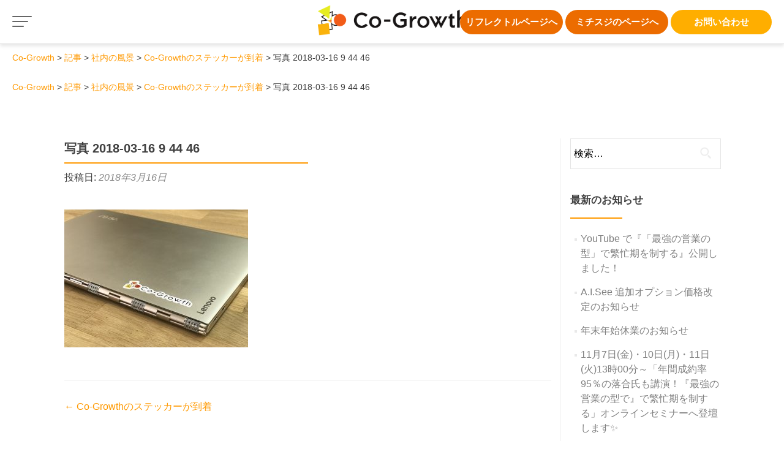

--- FILE ---
content_type: text/html; charset=UTF-8
request_url: https://co-growth.jp/2018/03/16/sticker/%E5%86%99%E7%9C%9F-2018-03-16-9-44-46/
body_size: 16129
content:

<!DOCTYPE html>
<html lang="ja">


	
	<head>
		<title>Co-Growth</title>
		<meta charset="UTF-8">
		<meta name="viewport" content="width=device-width, initial-scale=1">
														<title>写真 2018-03-16 9 44 46 | Co-Growth</title>

		<!-- All in One SEO 4.7.8 - aioseo.com -->
	<meta name="description" content="Co-Growthのステッカーが到着" />
	<meta name="robots" content="max-image-preview:large" />
	<meta name="author" content="co-growth_user"/>
	<link rel="canonical" href="https://co-growth.jp/2018/03/16/sticker/%e5%86%99%e7%9c%9f-2018-03-16-9-44-46/" />
	<meta name="generator" content="All in One SEO (AIOSEO) 4.7.8" />
		<meta property="og:locale" content="ja_JP" />
		<meta property="og:site_name" content="Co-Growth|プレゼンテーション、スピーチ、営業商談、対話の力を伸ばす人材育成・組織開発" />
		<meta property="og:type" content="article" />
		<meta property="og:title" content="写真 2018-03-16 9 44 46 | Co-Growth" />
		<meta property="og:description" content="Co-Growthのステッカーが到着" />
		<meta property="og:url" content="https://co-growth.jp/2018/03/16/sticker/%e5%86%99%e7%9c%9f-2018-03-16-9-44-46/" />
		<meta property="fb:admins" content="100002436716916" />
		<meta property="og:image" content="https://co-growth.jp/wp/wp-content/uploads/2021/01/3275ab39cd474e8316c85787bb55b470.png" />
		<meta property="og:image:secure_url" content="https://co-growth.jp/wp/wp-content/uploads/2021/01/3275ab39cd474e8316c85787bb55b470.png" />
		<meta property="og:image:width" content="2244" />
		<meta property="og:image:height" content="1076" />
		<meta property="article:published_time" content="2018-03-16T08:48:11+00:00" />
		<meta property="article:modified_time" content="2018-03-16T08:55:42+00:00" />
		<meta property="article:publisher" content="https://www.facebook.com/Co-Growth-703497676452615/" />
		<meta name="twitter:card" content="summary" />
		<meta name="twitter:title" content="写真 2018-03-16 9 44 46 | Co-Growth" />
		<meta name="twitter:description" content="Co-Growthのステッカーが到着" />
		<meta name="twitter:image" content="https://co-growth.jp/wp/wp-content/uploads/2021/01/3275ab39cd474e8316c85787bb55b470.png" />
		<script type="application/ld+json" class="aioseo-schema">
			{"@context":"https:\/\/schema.org","@graph":[{"@type":"BreadcrumbList","@id":"https:\/\/co-growth.jp\/2018\/03\/16\/sticker\/%e5%86%99%e7%9c%9f-2018-03-16-9-44-46\/#breadcrumblist","itemListElement":[{"@type":"ListItem","@id":"https:\/\/co-growth.jp\/#listItem","position":1,"name":"\u5bb6","item":"https:\/\/co-growth.jp\/","nextItem":{"@type":"ListItem","@id":"https:\/\/co-growth.jp\/2018\/03\/16\/sticker\/%e5%86%99%e7%9c%9f-2018-03-16-9-44-46\/#listItem","name":"\u5199\u771f 2018-03-16 9 44 46"}},{"@type":"ListItem","@id":"https:\/\/co-growth.jp\/2018\/03\/16\/sticker\/%e5%86%99%e7%9c%9f-2018-03-16-9-44-46\/#listItem","position":2,"name":"\u5199\u771f 2018-03-16 9 44 46","previousItem":{"@type":"ListItem","@id":"https:\/\/co-growth.jp\/#listItem","name":"\u5bb6"}}]},{"@type":"ItemPage","@id":"https:\/\/co-growth.jp\/2018\/03\/16\/sticker\/%e5%86%99%e7%9c%9f-2018-03-16-9-44-46\/#itempage","url":"https:\/\/co-growth.jp\/2018\/03\/16\/sticker\/%e5%86%99%e7%9c%9f-2018-03-16-9-44-46\/","name":"\u5199\u771f 2018-03-16 9 44 46 | Co-Growth","description":"Co-Growth\u306e\u30b9\u30c6\u30c3\u30ab\u30fc\u304c\u5230\u7740","inLanguage":"ja","isPartOf":{"@id":"https:\/\/co-growth.jp\/#website"},"breadcrumb":{"@id":"https:\/\/co-growth.jp\/2018\/03\/16\/sticker\/%e5%86%99%e7%9c%9f-2018-03-16-9-44-46\/#breadcrumblist"},"author":{"@id":"https:\/\/co-growth.jp\/author\/co-growth_user\/#author"},"creator":{"@id":"https:\/\/co-growth.jp\/author\/co-growth_user\/#author"},"datePublished":"2018-03-16T17:48:11+09:00","dateModified":"2018-03-16T17:55:42+09:00"},{"@type":"Organization","@id":"https:\/\/co-growth.jp\/#organization","name":"Co-Growth","description":"\u55b6\u696d\u5546\u8ac7\u529b\u3001\u30d7\u30ec\u30bc\u30f3\u30c6\u30fc\u30b7\u30e7\u30f3\u529b\u306a\u3069\u3092\u4f38\u3070\u3059\u4eba\u6750\u80b2\u6210\u30fb\u7d44\u7e54\u958b\u767a\u3092\u30c6\u30af\u30ce\u30ed\u30b8\u30fc\u3067\u652f\u3048\u308b","url":"https:\/\/co-growth.jp\/","telephone":"+81358298513"},{"@type":"Person","@id":"https:\/\/co-growth.jp\/author\/co-growth_user\/#author","url":"https:\/\/co-growth.jp\/author\/co-growth_user\/","name":"co-growth_user","image":{"@type":"ImageObject","@id":"https:\/\/co-growth.jp\/2018\/03\/16\/sticker\/%e5%86%99%e7%9c%9f-2018-03-16-9-44-46\/#authorImage","url":"https:\/\/secure.gravatar.com\/avatar\/c6757b38e9caea30360f675c53763e83?s=96&d=mm&r=g","width":96,"height":96,"caption":"co-growth_user"}},{"@type":"WebSite","@id":"https:\/\/co-growth.jp\/#website","url":"https:\/\/co-growth.jp\/","name":"Co-Growth","description":"\u55b6\u696d\u5546\u8ac7\u529b\u3001\u30d7\u30ec\u30bc\u30f3\u30c6\u30fc\u30b7\u30e7\u30f3\u529b\u306a\u3069\u3092\u4f38\u3070\u3059\u4eba\u6750\u80b2\u6210\u30fb\u7d44\u7e54\u958b\u767a\u3092\u30c6\u30af\u30ce\u30ed\u30b8\u30fc\u3067\u652f\u3048\u308b","inLanguage":"ja","publisher":{"@id":"https:\/\/co-growth.jp\/#organization"}}]}
		</script>
		<!-- All in One SEO -->

<link rel='dns-prefetch' href='//fonts.googleapis.com' />
<link rel="alternate" type="application/rss+xml" title="Co-Growth &raquo; フィード" href="https://co-growth.jp/feed/" />
<link rel="alternate" type="application/rss+xml" title="Co-Growth &raquo; コメントフィード" href="https://co-growth.jp/comments/feed/" />
		<!-- This site uses the Google Analytics by MonsterInsights plugin v9.11.1 - Using Analytics tracking - https://www.monsterinsights.com/ -->
							<script src="//www.googletagmanager.com/gtag/js?id=G-0HX2CBBN0X"  data-cfasync="false" data-wpfc-render="false" type="text/javascript" async></script>
			<script data-cfasync="false" data-wpfc-render="false" type="text/javascript">
				var mi_version = '9.11.1';
				var mi_track_user = true;
				var mi_no_track_reason = '';
								var MonsterInsightsDefaultLocations = {"page_location":"https:\/\/co-growth.jp\/2018\/03\/16\/sticker\/%E5%86%99%E7%9C%9F-2018-03-16-9-44-46\/"};
								if ( typeof MonsterInsightsPrivacyGuardFilter === 'function' ) {
					var MonsterInsightsLocations = (typeof MonsterInsightsExcludeQuery === 'object') ? MonsterInsightsPrivacyGuardFilter( MonsterInsightsExcludeQuery ) : MonsterInsightsPrivacyGuardFilter( MonsterInsightsDefaultLocations );
				} else {
					var MonsterInsightsLocations = (typeof MonsterInsightsExcludeQuery === 'object') ? MonsterInsightsExcludeQuery : MonsterInsightsDefaultLocations;
				}

								var disableStrs = [
										'ga-disable-G-0HX2CBBN0X',
									];

				/* Function to detect opted out users */
				function __gtagTrackerIsOptedOut() {
					for (var index = 0; index < disableStrs.length; index++) {
						if (document.cookie.indexOf(disableStrs[index] + '=true') > -1) {
							return true;
						}
					}

					return false;
				}

				/* Disable tracking if the opt-out cookie exists. */
				if (__gtagTrackerIsOptedOut()) {
					for (var index = 0; index < disableStrs.length; index++) {
						window[disableStrs[index]] = true;
					}
				}

				/* Opt-out function */
				function __gtagTrackerOptout() {
					for (var index = 0; index < disableStrs.length; index++) {
						document.cookie = disableStrs[index] + '=true; expires=Thu, 31 Dec 2099 23:59:59 UTC; path=/';
						window[disableStrs[index]] = true;
					}
				}

				if ('undefined' === typeof gaOptout) {
					function gaOptout() {
						__gtagTrackerOptout();
					}
				}
								window.dataLayer = window.dataLayer || [];

				window.MonsterInsightsDualTracker = {
					helpers: {},
					trackers: {},
				};
				if (mi_track_user) {
					function __gtagDataLayer() {
						dataLayer.push(arguments);
					}

					function __gtagTracker(type, name, parameters) {
						if (!parameters) {
							parameters = {};
						}

						if (parameters.send_to) {
							__gtagDataLayer.apply(null, arguments);
							return;
						}

						if (type === 'event') {
														parameters.send_to = monsterinsights_frontend.v4_id;
							var hookName = name;
							if (typeof parameters['event_category'] !== 'undefined') {
								hookName = parameters['event_category'] + ':' + name;
							}

							if (typeof MonsterInsightsDualTracker.trackers[hookName] !== 'undefined') {
								MonsterInsightsDualTracker.trackers[hookName](parameters);
							} else {
								__gtagDataLayer('event', name, parameters);
							}
							
						} else {
							__gtagDataLayer.apply(null, arguments);
						}
					}

					__gtagTracker('js', new Date());
					__gtagTracker('set', {
						'developer_id.dZGIzZG': true,
											});
					if ( MonsterInsightsLocations.page_location ) {
						__gtagTracker('set', MonsterInsightsLocations);
					}
										__gtagTracker('config', 'G-0HX2CBBN0X', {"forceSSL":"true","link_attribution":"true"} );
										window.gtag = __gtagTracker;										(function () {
						/* https://developers.google.com/analytics/devguides/collection/analyticsjs/ */
						/* ga and __gaTracker compatibility shim. */
						var noopfn = function () {
							return null;
						};
						var newtracker = function () {
							return new Tracker();
						};
						var Tracker = function () {
							return null;
						};
						var p = Tracker.prototype;
						p.get = noopfn;
						p.set = noopfn;
						p.send = function () {
							var args = Array.prototype.slice.call(arguments);
							args.unshift('send');
							__gaTracker.apply(null, args);
						};
						var __gaTracker = function () {
							var len = arguments.length;
							if (len === 0) {
								return;
							}
							var f = arguments[len - 1];
							if (typeof f !== 'object' || f === null || typeof f.hitCallback !== 'function') {
								if ('send' === arguments[0]) {
									var hitConverted, hitObject = false, action;
									if ('event' === arguments[1]) {
										if ('undefined' !== typeof arguments[3]) {
											hitObject = {
												'eventAction': arguments[3],
												'eventCategory': arguments[2],
												'eventLabel': arguments[4],
												'value': arguments[5] ? arguments[5] : 1,
											}
										}
									}
									if ('pageview' === arguments[1]) {
										if ('undefined' !== typeof arguments[2]) {
											hitObject = {
												'eventAction': 'page_view',
												'page_path': arguments[2],
											}
										}
									}
									if (typeof arguments[2] === 'object') {
										hitObject = arguments[2];
									}
									if (typeof arguments[5] === 'object') {
										Object.assign(hitObject, arguments[5]);
									}
									if ('undefined' !== typeof arguments[1].hitType) {
										hitObject = arguments[1];
										if ('pageview' === hitObject.hitType) {
											hitObject.eventAction = 'page_view';
										}
									}
									if (hitObject) {
										action = 'timing' === arguments[1].hitType ? 'timing_complete' : hitObject.eventAction;
										hitConverted = mapArgs(hitObject);
										__gtagTracker('event', action, hitConverted);
									}
								}
								return;
							}

							function mapArgs(args) {
								var arg, hit = {};
								var gaMap = {
									'eventCategory': 'event_category',
									'eventAction': 'event_action',
									'eventLabel': 'event_label',
									'eventValue': 'event_value',
									'nonInteraction': 'non_interaction',
									'timingCategory': 'event_category',
									'timingVar': 'name',
									'timingValue': 'value',
									'timingLabel': 'event_label',
									'page': 'page_path',
									'location': 'page_location',
									'title': 'page_title',
									'referrer' : 'page_referrer',
								};
								for (arg in args) {
																		if (!(!args.hasOwnProperty(arg) || !gaMap.hasOwnProperty(arg))) {
										hit[gaMap[arg]] = args[arg];
									} else {
										hit[arg] = args[arg];
									}
								}
								return hit;
							}

							try {
								f.hitCallback();
							} catch (ex) {
							}
						};
						__gaTracker.create = newtracker;
						__gaTracker.getByName = newtracker;
						__gaTracker.getAll = function () {
							return [];
						};
						__gaTracker.remove = noopfn;
						__gaTracker.loaded = true;
						window['__gaTracker'] = __gaTracker;
					})();
									} else {
										console.log("");
					(function () {
						function __gtagTracker() {
							return null;
						}

						window['__gtagTracker'] = __gtagTracker;
						window['gtag'] = __gtagTracker;
					})();
									}
			</script>
							<!-- / Google Analytics by MonsterInsights -->
		<script type="text/javascript">
/* <![CDATA[ */
window._wpemojiSettings = {"baseUrl":"https:\/\/s.w.org\/images\/core\/emoji\/15.0.3\/72x72\/","ext":".png","svgUrl":"https:\/\/s.w.org\/images\/core\/emoji\/15.0.3\/svg\/","svgExt":".svg","source":{"concatemoji":"https:\/\/co-growth.jp\/wp\/wp-includes\/js\/wp-emoji-release.min.js?ver=6.6.4"}};
/*! This file is auto-generated */
!function(i,n){var o,s,e;function c(e){try{var t={supportTests:e,timestamp:(new Date).valueOf()};sessionStorage.setItem(o,JSON.stringify(t))}catch(e){}}function p(e,t,n){e.clearRect(0,0,e.canvas.width,e.canvas.height),e.fillText(t,0,0);var t=new Uint32Array(e.getImageData(0,0,e.canvas.width,e.canvas.height).data),r=(e.clearRect(0,0,e.canvas.width,e.canvas.height),e.fillText(n,0,0),new Uint32Array(e.getImageData(0,0,e.canvas.width,e.canvas.height).data));return t.every(function(e,t){return e===r[t]})}function u(e,t,n){switch(t){case"flag":return n(e,"\ud83c\udff3\ufe0f\u200d\u26a7\ufe0f","\ud83c\udff3\ufe0f\u200b\u26a7\ufe0f")?!1:!n(e,"\ud83c\uddfa\ud83c\uddf3","\ud83c\uddfa\u200b\ud83c\uddf3")&&!n(e,"\ud83c\udff4\udb40\udc67\udb40\udc62\udb40\udc65\udb40\udc6e\udb40\udc67\udb40\udc7f","\ud83c\udff4\u200b\udb40\udc67\u200b\udb40\udc62\u200b\udb40\udc65\u200b\udb40\udc6e\u200b\udb40\udc67\u200b\udb40\udc7f");case"emoji":return!n(e,"\ud83d\udc26\u200d\u2b1b","\ud83d\udc26\u200b\u2b1b")}return!1}function f(e,t,n){var r="undefined"!=typeof WorkerGlobalScope&&self instanceof WorkerGlobalScope?new OffscreenCanvas(300,150):i.createElement("canvas"),a=r.getContext("2d",{willReadFrequently:!0}),o=(a.textBaseline="top",a.font="600 32px Arial",{});return e.forEach(function(e){o[e]=t(a,e,n)}),o}function t(e){var t=i.createElement("script");t.src=e,t.defer=!0,i.head.appendChild(t)}"undefined"!=typeof Promise&&(o="wpEmojiSettingsSupports",s=["flag","emoji"],n.supports={everything:!0,everythingExceptFlag:!0},e=new Promise(function(e){i.addEventListener("DOMContentLoaded",e,{once:!0})}),new Promise(function(t){var n=function(){try{var e=JSON.parse(sessionStorage.getItem(o));if("object"==typeof e&&"number"==typeof e.timestamp&&(new Date).valueOf()<e.timestamp+604800&&"object"==typeof e.supportTests)return e.supportTests}catch(e){}return null}();if(!n){if("undefined"!=typeof Worker&&"undefined"!=typeof OffscreenCanvas&&"undefined"!=typeof URL&&URL.createObjectURL&&"undefined"!=typeof Blob)try{var e="postMessage("+f.toString()+"("+[JSON.stringify(s),u.toString(),p.toString()].join(",")+"));",r=new Blob([e],{type:"text/javascript"}),a=new Worker(URL.createObjectURL(r),{name:"wpTestEmojiSupports"});return void(a.onmessage=function(e){c(n=e.data),a.terminate(),t(n)})}catch(e){}c(n=f(s,u,p))}t(n)}).then(function(e){for(var t in e)n.supports[t]=e[t],n.supports.everything=n.supports.everything&&n.supports[t],"flag"!==t&&(n.supports.everythingExceptFlag=n.supports.everythingExceptFlag&&n.supports[t]);n.supports.everythingExceptFlag=n.supports.everythingExceptFlag&&!n.supports.flag,n.DOMReady=!1,n.readyCallback=function(){n.DOMReady=!0}}).then(function(){return e}).then(function(){var e;n.supports.everything||(n.readyCallback(),(e=n.source||{}).concatemoji?t(e.concatemoji):e.wpemoji&&e.twemoji&&(t(e.twemoji),t(e.wpemoji)))}))}((window,document),window._wpemojiSettings);
/* ]]> */
</script>
<link rel='stylesheet' id='bootstrap-css' href='https://co-growth.jp/wp/wp-content/themes/co-growth/assets/css/vendors/bootstrap.min.css?ver=6.6.4' type='text/css' media='all' />
<link rel='stylesheet' id='reset-css' href='https://co-growth.jp/wp/wp-content/themes/co-growth/assets/css/vendors/reset.css?ver=6.6.4' type='text/css' media='all' />
<link rel='stylesheet' id='lity-css' href='https://co-growth.jp/wp/wp-content/themes/co-growth/assets/css/vendors/lity.min.css?ver=6.6.4' type='text/css' media='all' />
<link rel='stylesheet' id='main-css' href='https://co-growth.jp/wp/wp-content/themes/co-growth/assets/css/main.css?ver=6.6.4' type='text/css' media='all' />
<link rel='stylesheet' id='fontawesome-css' href='https://co-growth.jp/wp/wp-content/themes/co-growth/assets/css/vendors/fontawesome/css/all.min.css?ver=6.6.4' type='text/css' media='all' />
<link rel='stylesheet' id='co-growth-front-css' href='https://co-growth.jp/wp/wp-content/themes/co-growth/assets/css/co-growth/front.css?ver=6.6.4' type='text/css' media='all' />
<style id='wp-emoji-styles-inline-css' type='text/css'>

	img.wp-smiley, img.emoji {
		display: inline !important;
		border: none !important;
		box-shadow: none !important;
		height: 1em !important;
		width: 1em !important;
		margin: 0 0.07em !important;
		vertical-align: -0.1em !important;
		background: none !important;
		padding: 0 !important;
	}
</style>
<link rel='stylesheet' id='wp-block-library-css' href='https://co-growth.jp/wp/wp-includes/css/dist/block-library/style.min.css?ver=6.6.4' type='text/css' media='all' />
<link rel='stylesheet' id='liquid-block-speech-css' href='https://co-growth.jp/wp/wp-content/plugins/liquid-speech-balloon/css/block.css?ver=6.6.4' type='text/css' media='all' />
<style id='classic-theme-styles-inline-css' type='text/css'>
/*! This file is auto-generated */
.wp-block-button__link{color:#fff;background-color:#32373c;border-radius:9999px;box-shadow:none;text-decoration:none;padding:calc(.667em + 2px) calc(1.333em + 2px);font-size:1.125em}.wp-block-file__button{background:#32373c;color:#fff;text-decoration:none}
</style>
<style id='global-styles-inline-css' type='text/css'>
:root{--wp--preset--aspect-ratio--square: 1;--wp--preset--aspect-ratio--4-3: 4/3;--wp--preset--aspect-ratio--3-4: 3/4;--wp--preset--aspect-ratio--3-2: 3/2;--wp--preset--aspect-ratio--2-3: 2/3;--wp--preset--aspect-ratio--16-9: 16/9;--wp--preset--aspect-ratio--9-16: 9/16;--wp--preset--color--black: #000000;--wp--preset--color--cyan-bluish-gray: #abb8c3;--wp--preset--color--white: #ffffff;--wp--preset--color--pale-pink: #f78da7;--wp--preset--color--vivid-red: #cf2e2e;--wp--preset--color--luminous-vivid-orange: #ff6900;--wp--preset--color--luminous-vivid-amber: #fcb900;--wp--preset--color--light-green-cyan: #7bdcb5;--wp--preset--color--vivid-green-cyan: #00d084;--wp--preset--color--pale-cyan-blue: #8ed1fc;--wp--preset--color--vivid-cyan-blue: #0693e3;--wp--preset--color--vivid-purple: #9b51e0;--wp--preset--gradient--vivid-cyan-blue-to-vivid-purple: linear-gradient(135deg,rgba(6,147,227,1) 0%,rgb(155,81,224) 100%);--wp--preset--gradient--light-green-cyan-to-vivid-green-cyan: linear-gradient(135deg,rgb(122,220,180) 0%,rgb(0,208,130) 100%);--wp--preset--gradient--luminous-vivid-amber-to-luminous-vivid-orange: linear-gradient(135deg,rgba(252,185,0,1) 0%,rgba(255,105,0,1) 100%);--wp--preset--gradient--luminous-vivid-orange-to-vivid-red: linear-gradient(135deg,rgba(255,105,0,1) 0%,rgb(207,46,46) 100%);--wp--preset--gradient--very-light-gray-to-cyan-bluish-gray: linear-gradient(135deg,rgb(238,238,238) 0%,rgb(169,184,195) 100%);--wp--preset--gradient--cool-to-warm-spectrum: linear-gradient(135deg,rgb(74,234,220) 0%,rgb(151,120,209) 20%,rgb(207,42,186) 40%,rgb(238,44,130) 60%,rgb(251,105,98) 80%,rgb(254,248,76) 100%);--wp--preset--gradient--blush-light-purple: linear-gradient(135deg,rgb(255,206,236) 0%,rgb(152,150,240) 100%);--wp--preset--gradient--blush-bordeaux: linear-gradient(135deg,rgb(254,205,165) 0%,rgb(254,45,45) 50%,rgb(107,0,62) 100%);--wp--preset--gradient--luminous-dusk: linear-gradient(135deg,rgb(255,203,112) 0%,rgb(199,81,192) 50%,rgb(65,88,208) 100%);--wp--preset--gradient--pale-ocean: linear-gradient(135deg,rgb(255,245,203) 0%,rgb(182,227,212) 50%,rgb(51,167,181) 100%);--wp--preset--gradient--electric-grass: linear-gradient(135deg,rgb(202,248,128) 0%,rgb(113,206,126) 100%);--wp--preset--gradient--midnight: linear-gradient(135deg,rgb(2,3,129) 0%,rgb(40,116,252) 100%);--wp--preset--font-size--small: 13px;--wp--preset--font-size--medium: 20px;--wp--preset--font-size--large: 36px;--wp--preset--font-size--x-large: 42px;--wp--preset--spacing--20: 0.44rem;--wp--preset--spacing--30: 0.67rem;--wp--preset--spacing--40: 1rem;--wp--preset--spacing--50: 1.5rem;--wp--preset--spacing--60: 2.25rem;--wp--preset--spacing--70: 3.38rem;--wp--preset--spacing--80: 5.06rem;--wp--preset--shadow--natural: 6px 6px 9px rgba(0, 0, 0, 0.2);--wp--preset--shadow--deep: 12px 12px 50px rgba(0, 0, 0, 0.4);--wp--preset--shadow--sharp: 6px 6px 0px rgba(0, 0, 0, 0.2);--wp--preset--shadow--outlined: 6px 6px 0px -3px rgba(255, 255, 255, 1), 6px 6px rgba(0, 0, 0, 1);--wp--preset--shadow--crisp: 6px 6px 0px rgba(0, 0, 0, 1);}:where(.is-layout-flex){gap: 0.5em;}:where(.is-layout-grid){gap: 0.5em;}body .is-layout-flex{display: flex;}.is-layout-flex{flex-wrap: wrap;align-items: center;}.is-layout-flex > :is(*, div){margin: 0;}body .is-layout-grid{display: grid;}.is-layout-grid > :is(*, div){margin: 0;}:where(.wp-block-columns.is-layout-flex){gap: 2em;}:where(.wp-block-columns.is-layout-grid){gap: 2em;}:where(.wp-block-post-template.is-layout-flex){gap: 1.25em;}:where(.wp-block-post-template.is-layout-grid){gap: 1.25em;}.has-black-color{color: var(--wp--preset--color--black) !important;}.has-cyan-bluish-gray-color{color: var(--wp--preset--color--cyan-bluish-gray) !important;}.has-white-color{color: var(--wp--preset--color--white) !important;}.has-pale-pink-color{color: var(--wp--preset--color--pale-pink) !important;}.has-vivid-red-color{color: var(--wp--preset--color--vivid-red) !important;}.has-luminous-vivid-orange-color{color: var(--wp--preset--color--luminous-vivid-orange) !important;}.has-luminous-vivid-amber-color{color: var(--wp--preset--color--luminous-vivid-amber) !important;}.has-light-green-cyan-color{color: var(--wp--preset--color--light-green-cyan) !important;}.has-vivid-green-cyan-color{color: var(--wp--preset--color--vivid-green-cyan) !important;}.has-pale-cyan-blue-color{color: var(--wp--preset--color--pale-cyan-blue) !important;}.has-vivid-cyan-blue-color{color: var(--wp--preset--color--vivid-cyan-blue) !important;}.has-vivid-purple-color{color: var(--wp--preset--color--vivid-purple) !important;}.has-black-background-color{background-color: var(--wp--preset--color--black) !important;}.has-cyan-bluish-gray-background-color{background-color: var(--wp--preset--color--cyan-bluish-gray) !important;}.has-white-background-color{background-color: var(--wp--preset--color--white) !important;}.has-pale-pink-background-color{background-color: var(--wp--preset--color--pale-pink) !important;}.has-vivid-red-background-color{background-color: var(--wp--preset--color--vivid-red) !important;}.has-luminous-vivid-orange-background-color{background-color: var(--wp--preset--color--luminous-vivid-orange) !important;}.has-luminous-vivid-amber-background-color{background-color: var(--wp--preset--color--luminous-vivid-amber) !important;}.has-light-green-cyan-background-color{background-color: var(--wp--preset--color--light-green-cyan) !important;}.has-vivid-green-cyan-background-color{background-color: var(--wp--preset--color--vivid-green-cyan) !important;}.has-pale-cyan-blue-background-color{background-color: var(--wp--preset--color--pale-cyan-blue) !important;}.has-vivid-cyan-blue-background-color{background-color: var(--wp--preset--color--vivid-cyan-blue) !important;}.has-vivid-purple-background-color{background-color: var(--wp--preset--color--vivid-purple) !important;}.has-black-border-color{border-color: var(--wp--preset--color--black) !important;}.has-cyan-bluish-gray-border-color{border-color: var(--wp--preset--color--cyan-bluish-gray) !important;}.has-white-border-color{border-color: var(--wp--preset--color--white) !important;}.has-pale-pink-border-color{border-color: var(--wp--preset--color--pale-pink) !important;}.has-vivid-red-border-color{border-color: var(--wp--preset--color--vivid-red) !important;}.has-luminous-vivid-orange-border-color{border-color: var(--wp--preset--color--luminous-vivid-orange) !important;}.has-luminous-vivid-amber-border-color{border-color: var(--wp--preset--color--luminous-vivid-amber) !important;}.has-light-green-cyan-border-color{border-color: var(--wp--preset--color--light-green-cyan) !important;}.has-vivid-green-cyan-border-color{border-color: var(--wp--preset--color--vivid-green-cyan) !important;}.has-pale-cyan-blue-border-color{border-color: var(--wp--preset--color--pale-cyan-blue) !important;}.has-vivid-cyan-blue-border-color{border-color: var(--wp--preset--color--vivid-cyan-blue) !important;}.has-vivid-purple-border-color{border-color: var(--wp--preset--color--vivid-purple) !important;}.has-vivid-cyan-blue-to-vivid-purple-gradient-background{background: var(--wp--preset--gradient--vivid-cyan-blue-to-vivid-purple) !important;}.has-light-green-cyan-to-vivid-green-cyan-gradient-background{background: var(--wp--preset--gradient--light-green-cyan-to-vivid-green-cyan) !important;}.has-luminous-vivid-amber-to-luminous-vivid-orange-gradient-background{background: var(--wp--preset--gradient--luminous-vivid-amber-to-luminous-vivid-orange) !important;}.has-luminous-vivid-orange-to-vivid-red-gradient-background{background: var(--wp--preset--gradient--luminous-vivid-orange-to-vivid-red) !important;}.has-very-light-gray-to-cyan-bluish-gray-gradient-background{background: var(--wp--preset--gradient--very-light-gray-to-cyan-bluish-gray) !important;}.has-cool-to-warm-spectrum-gradient-background{background: var(--wp--preset--gradient--cool-to-warm-spectrum) !important;}.has-blush-light-purple-gradient-background{background: var(--wp--preset--gradient--blush-light-purple) !important;}.has-blush-bordeaux-gradient-background{background: var(--wp--preset--gradient--blush-bordeaux) !important;}.has-luminous-dusk-gradient-background{background: var(--wp--preset--gradient--luminous-dusk) !important;}.has-pale-ocean-gradient-background{background: var(--wp--preset--gradient--pale-ocean) !important;}.has-electric-grass-gradient-background{background: var(--wp--preset--gradient--electric-grass) !important;}.has-midnight-gradient-background{background: var(--wp--preset--gradient--midnight) !important;}.has-small-font-size{font-size: var(--wp--preset--font-size--small) !important;}.has-medium-font-size{font-size: var(--wp--preset--font-size--medium) !important;}.has-large-font-size{font-size: var(--wp--preset--font-size--large) !important;}.has-x-large-font-size{font-size: var(--wp--preset--font-size--x-large) !important;}
:where(.wp-block-post-template.is-layout-flex){gap: 1.25em;}:where(.wp-block-post-template.is-layout-grid){gap: 1.25em;}
:where(.wp-block-columns.is-layout-flex){gap: 2em;}:where(.wp-block-columns.is-layout-grid){gap: 2em;}
:root :where(.wp-block-pullquote){font-size: 1.5em;line-height: 1.6;}
</style>
<link rel='stylesheet' id='contact-form-7-css' href='https://co-growth.jp/wp/wp-content/plugins/contact-form-7/includes/css/styles.css?ver=6.0.3' type='text/css' media='all' />
<link rel='stylesheet' id='flexible-faq-css' href='https://co-growth.jp/wp/wp-content/plugins/flexible-faq/css/flexible-faq.css?ver=0.1' type='text/css' media='all' />
<link rel='stylesheet' id='toc-screen-css' href='https://co-growth.jp/wp/wp-content/plugins/table-of-contents-plus/screen.min.css?ver=2411.1' type='text/css' media='all' />
<style id='toc-screen-inline-css' type='text/css'>
div#toc_container {width: 100%;}
</style>
<link rel='stylesheet' id='zerif_font-css' href='//fonts.googleapis.com/css?family=Lato%3A300%2C400%2C700%2C400italic%7CMontserrat%3A400%2C700%7CHomemade+Apple&#038;subset=latin%2Clatin-ext' type='text/css' media='all' />
<link rel='stylesheet' id='zerif_font_all-css' href='//fonts.googleapis.com/css?family=Open+Sans%3A400%2C300%2C300italic%2C400italic%2C600italic%2C600%2C700%2C700italic%2C800%2C800italic&#038;ver=6.6.4' type='text/css' media='all' />
<link rel='stylesheet' id='zerif_bootstrap_style-css' href='https://co-growth.jp/wp/wp-content/themes/zerif-lite/css/bootstrap.css?ver=6.6.4' type='text/css' media='all' />
<link rel='stylesheet' id='zerif_fontawesome-css' href='https://co-growth.jp/wp/wp-content/themes/zerif-lite/css/font-awesome.min.css?ver=v1' type='text/css' media='all' />
<link rel='stylesheet' id='zerif_style-css' href='https://co-growth.jp/wp/wp-content/themes/zerif-lite/style.css?ver=v1' type='text/css' media='all' />
<link rel='stylesheet' id='zerif_responsive_style-css' href='https://co-growth.jp/wp/wp-content/themes/zerif-lite/css/responsive.css?ver=v1' type='text/css' media='all' />
<!--[if lt IE 9]>
<link rel='stylesheet' id='zerif_ie_style-css' href='https://co-growth.jp/wp/wp-content/themes/zerif-lite/css/ie.css?ver=v1' type='text/css' media='all' />
<![endif]-->
<script type="text/javascript" src="https://co-growth.jp/wp/wp-content/plugins/google-analytics-for-wordpress/assets/js/frontend-gtag.min.js?ver=9.11.1" id="monsterinsights-frontend-script-js" async="async" data-wp-strategy="async"></script>
<script data-cfasync="false" data-wpfc-render="false" type="text/javascript" id='monsterinsights-frontend-script-js-extra'>/* <![CDATA[ */
var monsterinsights_frontend = {"js_events_tracking":"true","download_extensions":"doc,pdf,ppt,zip,xls,docx,pptx,xlsx","inbound_paths":"[{\"path\":\"\\\/go\\\/\",\"label\":\"affiliate\"},{\"path\":\"\\\/recommend\\\/\",\"label\":\"affiliate\"}]","home_url":"https:\/\/co-growth.jp","hash_tracking":"false","v4_id":"G-0HX2CBBN0X"};/* ]]> */
</script>
<script type="text/javascript" src="https://co-growth.jp/wp/wp-includes/js/jquery/jquery.min.js?ver=3.7.1" id="jquery-core-js"></script>
<script type="text/javascript" src="https://co-growth.jp/wp/wp-includes/js/jquery/jquery-migrate.min.js?ver=3.4.1" id="jquery-migrate-js"></script>
<script type="text/javascript" src="https://co-growth.jp/wp/wp-content/plugins/qa-heatmap-analytics/js/polyfill/object_assign.js?ver=4.1.2.1" id="qahm-polyfill-object-assign-js"></script>
<script type="text/javascript" id="qahm-behavioral-data-init-js-before">
/* <![CDATA[ */
var qahm = qahm || {}; let obj = {"ajax_url":"https:\/\/co-growth.jp\/wp\/wp-admin\/admin-ajax.php","plugin_dir_url":"https:\/\/co-growth.jp\/wp\/wp-content\/plugins\/qa-heatmap-analytics\/","tracking_hash":"28de6e3658d6cb1f","nonce_init":"05c73421e6","nonce_behavioral":"472be12471","const_debug_level":{"release":0,"staging":1,"debug":2},"const_debug":0,"type":"p","id":1204,"dev001":false,"dev002":false,"dev003":false,"cookieMode":false}; qahm = Object.assign( qahm, obj );
/* ]]> */
</script>
<script type="text/javascript" src="https://co-growth.jp/wp/wp-content/plugins/qa-heatmap-analytics/js/behavioral-data-init.js?ver=4.1.2.1" id="qahm-behavioral-data-init-js"></script>
<script type="text/javascript" src="https://co-growth.jp/wp/wp-content/plugins/qa-heatmap-analytics/js/common.js?ver=4.1.2.1" id="qahm-common-js"></script>
<!--[if lt IE 9]>
<script type="text/javascript" src="https://co-growth.jp/wp/wp-content/themes/zerif-lite/js/html5.js?ver=6.6.4" id="zerif_html5-js"></script>
<![endif]-->
<link rel="https://api.w.org/" href="https://co-growth.jp/wp-json/" /><link rel="alternate" title="JSON" type="application/json" href="https://co-growth.jp/wp-json/wp/v2/media/1204" /><link rel="EditURI" type="application/rsd+xml" title="RSD" href="https://co-growth.jp/wp/xmlrpc.php?rsd" />
<meta name="generator" content="WordPress 6.6.4" />
<link rel='shortlink' href='https://co-growth.jp/?p=1204' />
<link rel="alternate" title="oEmbed (JSON)" type="application/json+oembed" href="https://co-growth.jp/wp-json/oembed/1.0/embed?url=https%3A%2F%2Fco-growth.jp%2F2018%2F03%2F16%2Fsticker%2F%25e5%2586%2599%25e7%259c%259f-2018-03-16-9-44-46%2F" />
<link rel="alternate" title="oEmbed (XML)" type="text/xml+oembed" href="https://co-growth.jp/wp-json/oembed/1.0/embed?url=https%3A%2F%2Fco-growth.jp%2F2018%2F03%2F16%2Fsticker%2F%25e5%2586%2599%25e7%259c%259f-2018-03-16-9-44-46%2F&#038;format=xml" />
<style>
		</style>
		<!-- start Simple Custom CSS and JS -->
<script async src="https://www.googletagmanager.com/gtag/js?id=G-9JYL7GKR8N"></script><!-- end Simple Custom CSS and JS -->
<!-- Favicon Rotator -->
<link rel="apple-touch-icon-precomposed" href="https://co-growth.jp/wp/wp-content/uploads/2021/01/image-243-1-114x114.png" />
<!-- End Favicon Rotator -->
<script type="application/ld+json">{"@context":"http://schema.org","@type":"BreadcrumbList","itemListElement":[{"@type":"ListItem","position":1,"item":{"@id":"https://co-growth.jp","name":"Co-Growth"}},{"@type":"ListItem","position":2,"item":{"@id":"https://co-growth.jp/category/reports/","name":"記事"}},{"@type":"ListItem","position":3,"item":{"@id":"https://co-growth.jp/category/reports/days/","name":"社内の風景"}},{"@type":"ListItem","position":4,"item":{"@id":"https://co-growth.jp/2018/03/16/sticker/","name":"Co-Growthのステッカーが到着"}},{"@type":"ListItem","position":5,"item":{"@id":"https://co-growth.jp/2018/03/16/sticker/%e5%86%99%e7%9c%9f-2018-03-16-9-44-46/","name":"写真 2018-03-16 9 44 46"}}]}</script><style type="text/css" id="custom-background-css">
body.custom-background { background-image: url("https://co-growth.jp/wp/wp-content/themes/zerif-lite/images/bg.jpg"); background-position: left top; background-size: auto; background-repeat: repeat; background-attachment: scroll; }
</style>
	<meta name="redi-version" content="1.2.5" /><link rel="icon" href="https://co-growth.jp/wp/wp-content/uploads/2021/01/Group-168-1-150x150.png" sizes="32x32" />
<link rel="icon" href="https://co-growth.jp/wp/wp-content/uploads/2021/01/Group-168-1-250x250.png" sizes="192x192" />
<link rel="apple-touch-icon" href="https://co-growth.jp/wp/wp-content/uploads/2021/01/Group-168-1-250x250.png" />
<meta name="msapplication-TileImage" content="https://co-growth.jp/wp/wp-content/uploads/2021/01/Group-168-1-300x300.png" />
								
		<script>
			!function(f,b,e,v,n,t,s)
			{if(f.fbq)return;n=f.fbq=function(){n.callMethod?
			n.callMethod.apply(n,arguments):n.queue.push(arguments)};
			if(!f._fbq)f._fbq=n;n.push=n;n.loaded=!0;n.version='2.0';
			n.queue=[];t=b.createElement(e);t.async=!0;
			t.src=v;s=b.getElementsByTagName(e)[0];
			s.parentNode.insertBefore(t,s)}(window, document,'script',
			'https://connect.facebook.net/en_US/fbevents.js');
			fbq('init', '438465193163166');
			fbq('track', 'PageView');
		</script>

		<script>
		(function(d, s, id) {
			var js, fjs = d.getElementsByTagName(s)[0];
			if (d.getElementById(id)) return;
			js = d.createElement(s); js.id = id;
			js.src = "//connect.facebook.net/ja_JP/sdk.js#xfbml=1&version=v2.8";
			fjs.parentNode.insertBefore(js, fjs);
		}(document, 'script', 'facebook-jssdk'));
		</script>

	</head>

			
	<body class="has-navbar padding-top-70">

		<header class="header-zerif-co-growth">
			<nav class="navbar navbar-front-page navbar-new-front-page">

	<div class="navbar-content px-sp-15">

		<div class="navbar-content-inner new-navbar-content-inner max-width-1100 margin-auto">

			<!-- メニューを表示するToggler -->
			<a class="menu-toggler pc tablet sp " id="menu-toggler" href="javascript:;">
				<span class="no-rotate"></span>
				<span></span>
				<span class="no-rotate"></span>
			</a>

			<nav class="global-nav global-nav-co-growth">
				<a class="menu-toggler menu-toggler-cross pc tablet sp hamburger mt-20 ml-20" href="javascript:;" data-menu-close>
					<span></span>
					<span></span>
					<span></span>
				</a>

				<ul class="nav-list nav-list-link mt-20 pl-20">
					<p class="accent-color-text">プロダクト / サービス</p>
					<p><a href="https://co-growth.jp/reflectle/" data-menu-close target="_blank">リフレクトル</a></p>
					<p><a href="https://co-growth.jp/michisuji/" data-menu-close target="_blank">ミチスジ</a></p>

					<p class="accent-color-text mt-15">お知らせ</p>

										<ul>
						<p><a href="https://co-growth.jp/category/reports/info/" data-menu-close>お知らせ一覧</a></p>
													<p><a href="https://co-growth.jp/category/reports/info/news-release/" data-menu-close>　 - ニュース・リリース</a></p>
													<p><a href="https://co-growth.jp/category/reports/info/seminar-event/" data-menu-close>　 - セミナー/イベント情報</a></p>
													<p><a href="https://co-growth.jp/category/reports/info/press-release/" data-menu-close>　 - プレス・リリース</a></p>
													<p><a href="https://co-growth.jp/category/reports/info/publicities/" data-menu-close>　 - メディア掲載履歴</a></p>
											</ul>

					<p class="accent-color-text mt-15">採用情報</p>
					<p><a href="https://www.wantedly.com/companies/company_1448907/projects">募集中の職種一覧</a></p>

					<!-- <p class="accent-color-text mt-15">FAQ</p>
					<p><a href="https://co-growth.jp/reflectle-faq/" data-menu-close>リフレクトルFAQ</a></p> -->

					<p class="accent-color-text mt-15">Co-Growthについて</p>
					<p><a href="https://co-growth.jp/company/" data-menu-close>会社情報</a></p>
					<p><a href="https://co-growth.jp/members/" data-menu-close>メンバー</a></p>
					<p><a href="https://co-growth.jp/color-book/" data-menu-close>Color Book（我々の行動規範）</a></p>
					<p><a href="https://co-growth.jp/category/reports/days/" data-menu-close>社内の風景</a></p>
										</ul>

				<ul class="nav-list nav-list-reflectle nav-list-button nav-list-button-sidebar">
					<li class="nav-item">
						<a href="/reflectle/" target="_blank" data-target-fbq="guide45min">
							<button class="btn btn-orange btn-round btn-reflectle-header btn-reflectle-header-45 bold display-initial" type="button">リフレクトルページへ</button>
						</a>
					</li>

					<li class="nav-item">
						<a href="https://co-growth.jp/michisuji/" target="_blank" data-target-fbq="guide45min">
							<button class="btn btn-orange btn-round btn-reflectle-header btn-reflectle-header-45 bold display-initial btn-reflectle-header-michisuji" type="button">ミチスジのページへ</button>
						</a>
					</li>

					<li class="nav-item">
						<a href="https://co-growth.jp/contact/">
							<button class="btn btn-main btn-round btn-reflectle-header btn-reflectle-header-contact bold display-initial" type="button" >お問い合わせ</button>
						</a>
					</li>
				</ul>
			</nav>

			<div class="black-bg" id="js-black-bg" data-menu-close></div>
			<!-- メニューを表示するToggler -->

			<!-- co-growthのロゴ -->
			<div class="margin-auto new-co-growth-header-logo">
				<a class="nav-co-growth-brand margin-auto" id="co-growth-header-logo" href="https://co-growth.jp">
					<img src="https://co-growth.jp/wp/wp-content/themes/co-growth/assets/img/co-growth/logo/co-growth-logo.png" alt="Co-Growth">
				</a>
			</div>
			<!-- co-growthのロゴ -->

			<ul class="nav-list nav-list-reflectle nav-list-co-growth nav-list-button">
				<li class="nav-item">
					<a href="/reflectle/" target="_blank" data-target-fbq="guide45min">
						<button class="btn btn-orange btn-round btn-reflectle-header long btn-reflectle-header-45 bold" type="button">リフレクトルページへ</button>
					</a>
				</li>
				<li class="nav-item">
					<a href="https://co-growth.jp/michisuji/" target="_blank">
						<button class="btn btn-orange btn-round btn-reflectle-header long btn-reflectle-header-45 bold" type="button">ミチスジのページへ</button>
					</a>
				</li>
				<li class="nav-item">
					<a href="https://co-growth.jp/contact/">
						<button class="btn btn-main btn-round btn-reflectle-header btn-reflectle-header-contact bold" type="button">お問い合わせ</button>
					</a>
				</li>
			</ul>

			<!-- 虫眼鏡アイコン -->
			<!-- <div class="absolute search-icon-wrapper">
				<a class="search header-search absolute fa-stack" id="header-search">
					<i class="far fa-circle fa-stack-2x" aria-hidden="true"></i>
					<i class="fas fa-search fa-stack-1x" aria-hidden="true"></i>
				</a>
			</div> -->
			<!-- 虫眼鏡アイコン -->

			<!-- <div id="modal-search-co-growth">
				<div class="inner">
									</div>
			</div> -->

			<!-- <div class="global-nav">
			</div> -->
		</div>
	</div>
</nav>
<div class="breadcrumbs-custom">
    <ol>
  <!-- Breadcrumb NavXT 7.4.1 -->
<li class="home"><span property="itemListElement" typeof="ListItem"><a property="item" typeof="WebPage" title="Co-Growthへ移動" href="https://co-growth.jp" class="home"><span property="name">Co-Growth</span></a><meta property="position" content="1"></span></li>
<li class="taxonomy category"><span property="itemListElement" typeof="ListItem"><a property="item" typeof="WebPage" title="記事のカテゴリーアーカイブへ移動" href="https://co-growth.jp/category/reports/" class="taxonomy category"><span property="name">記事</span></a><meta property="position" content="2"></span></li>
<li class="taxonomy category"><span property="itemListElement" typeof="ListItem"><a property="item" typeof="WebPage" title="社内の風景のカテゴリーアーカイブへ移動" href="https://co-growth.jp/category/reports/days/" class="taxonomy category"><span property="name">社内の風景</span></a><meta property="position" content="3"></span></li>
<li class="post post-post"><span property="itemListElement" typeof="ListItem"><a property="item" typeof="WebPage" title="Co-Growthのステッカーが到着へ移動" href="https://co-growth.jp/2018/03/16/sticker/" class="post post-post"><span property="name">Co-Growthのステッカーが到着</span></a><meta property="position" content="4"></span></li>
<li class="post post-attachment current-item"><span property="itemListElement" typeof="ListItem"><span property="name">写真 2018-03-16 9 44 46</span><meta property="position" content="5"></span></li>
    </ol>
</div>

<div class="clear"></div>

</header> <!-- / END HOME SECTION  -->

<div id="content" class="site-content">
<div class="breadcrumbs-custom">
            <ol>
				<!-- Breadcrumb NavXT 7.4.1 -->
<li class="home"><span property="itemListElement" typeof="ListItem"><a property="item" typeof="WebPage" title="Co-Growthへ移動" href="https://co-growth.jp" class="home"><span property="name">Co-Growth</span></a><meta property="position" content="1"></span></li>
<li class="taxonomy category"><span property="itemListElement" typeof="ListItem"><a property="item" typeof="WebPage" title="記事のカテゴリーアーカイブへ移動" href="https://co-growth.jp/category/reports/" class="taxonomy category"><span property="name">記事</span></a><meta property="position" content="2"></span></li>
<li class="taxonomy category"><span property="itemListElement" typeof="ListItem"><a property="item" typeof="WebPage" title="社内の風景のカテゴリーアーカイブへ移動" href="https://co-growth.jp/category/reports/days/" class="taxonomy category"><span property="name">社内の風景</span></a><meta property="position" content="3"></span></li>
<li class="post post-post"><span property="itemListElement" typeof="ListItem"><a property="item" typeof="WebPage" title="Co-Growthのステッカーが到着へ移動" href="https://co-growth.jp/2018/03/16/sticker/" class="post post-post"><span property="name">Co-Growthのステッカーが到着</span></a><meta property="position" content="4"></span></li>
<li class="post post-attachment current-item"><span property="itemListElement" typeof="ListItem"><span property="name">写真 2018-03-16 9 44 46</span><meta property="position" content="5"></span></li>
            </ol>
			</div>

	<div class="container">
				<div class="content-left-wrap col-md-9">


						<div id="primary" class="content-area">
				<main itemscope itemtype="http://schema.org/WebPageElement" itemprop="mainContentOfPage" id="main" class="site-main">
				<article id="post-1204" class="post-1204 attachment type-attachment status-inherit hentry">
    <header class="entry-header">
        <h1 class="entry-title">写真 2018-03-16 9 44 46</h1>
        <div class="entry-meta">
          <span class="posted-on">投稿日: <a href="https://co-growth.jp/2018/03/16/sticker/%e5%86%99%e7%9c%9f-2018-03-16-9-44-46/" rel="bookmark"><time class="entry-date published" datetime="2018-03-16T17:48:11+09:00">2018年3月16日</time><time class="updated" datetime="2018-03-16T17:55:42+09:00">2018年3月16日</time></a></span><span class="byline"> 投稿者: <span class="author vcard"><a class="url fn n" href="https://co-growth.jp/author/co-growth_user/">co-growth_user</a></span></span>          <div class="tag">
    				    			</div>
    			        </div><!-- .entry-meta -->
    </header><!-- .entry-header -->
    <div class="entry-content">
        <p class="attachment"><a href='https://co-growth.jp/wp/wp-content/uploads/2018/03/5a3bb69f520e10f3e947ad7a38ef6227.jpg'><img fetchpriority="high" decoding="async" width="300" height="225" src="https://co-growth.jp/wp/wp-content/uploads/2018/03/5a3bb69f520e10f3e947ad7a38ef6227-300x225.jpg" class="attachment-medium size-medium" alt="" srcset="https://co-growth.jp/wp/wp-content/uploads/2018/03/5a3bb69f520e10f3e947ad7a38ef6227-300x225.jpg 300w, https://co-growth.jp/wp/wp-content/uploads/2018/03/5a3bb69f520e10f3e947ad7a38ef6227-768x576.jpg 768w, https://co-growth.jp/wp/wp-content/uploads/2018/03/5a3bb69f520e10f3e947ad7a38ef6227-1024x768.jpg 1024w, https://co-growth.jp/wp/wp-content/uploads/2018/03/5a3bb69f520e10f3e947ad7a38ef6227-285x214.jpg 285w" sizes="(max-width: 300px) 100vw, 300px" /></a></p>
    </div><!-- .entry-content -->
    <footer class="entry-footer">
          </footer><!-- .entry-footer -->
</article><!-- #post-## -->

	<nav class="navigation post-navigation">

		<h2 class="screen-reader-text">投稿ナビゲーション</h2>

		<div class="nav-links">

			<div class="nav-previous"><a href="https://co-growth.jp/2018/03/16/sticker/" rel="prev"><span class="meta-nav">&larr;</span> Co-Growthのステッカーが到着</a></div>
		</div><!-- .nav-links -->

	</nav><!-- .navigation -->

					</main><!-- #main -->
			</div><!-- #primary -->
					</div><!-- .content-left-wrap -->
					<div class="sidebar-wrap col-md-3 content-left-wrap">
			<div id="secondary" class="widget-area" role="complementary">				<aside id="search-2" class="widget widget_search"><form role="search" method="get" class="search-form" action="https://co-growth.jp/">
				<label>
					<span class="screen-reader-text">検索:</span>
					<input type="search" class="search-field" placeholder="検索&hellip;" value="" name="s" />
				</label>
				<input type="submit" class="search-submit" value="検索" />
			</form></aside><aside id="category-posts-2" class="widget cat-post-widget"><h2 class="widget-title">最新のお知らせ</h2><ul id="category-posts-2-internal" class="category-posts-internal">
<li class='cat-post-item'><div><a class="cat-post-title" href="https://co-growth.jp/2026/01/14/youtube20260114/" rel="bookmark">YouTube で『「最強の営業の型」で繁忙期を制する』公開しました！</a></div></li><li class='cat-post-item'><div><a class="cat-post-title" href="https://co-growth.jp/2026/01/13/aisee-option2026/" rel="bookmark">A.I.See 追加オプション価格改定のお知らせ</a></div></li><li class='cat-post-item'><div><a class="cat-post-title" href="https://co-growth.jp/2025/12/22/2025-2026information/" rel="bookmark">年末年始休業のお知らせ</a></div></li><li class='cat-post-item'><div><a class="cat-post-title" href="https://co-growth.jp/2025/10/24/seminar-20251107/" rel="bookmark">11月7日(金)・10日(月)・11日(火)13時00分～「年間成約率95％の落合氏も講演！『最強の営業の型で』で繁忙期を制する」オンラインセミナーへ登壇します&#x2728;</a></div></li><li class='cat-post-item'><div><a class="cat-post-title" href="https://co-growth.jp/2025/09/25/20250917chintaifair-thanks/" rel="bookmark">大盛況！！賃貸住宅フェアの様子お伝えします！</a></div></li></ul>
</aside><aside id="category-posts-3" class="widget cat-post-widget"><h2 class="widget-title">日々の風景</h2><ul id="category-posts-3-internal" class="category-posts-internal">
<li class='cat-post-item'><div><a class="cat-post-title" href="https://co-growth.jp/2025/07/14/interview-3-4/" rel="bookmark">Wantedlyにて社員インタビュー第六弾を掲載！</a></div></li><li class='cat-post-item'><div><a class="cat-post-title" href="https://co-growth.jp/2025/06/02/interview-3-3/" rel="bookmark">Wantedlyにて社員インタビュー第五弾を掲載！</a></div></li><li class='cat-post-item'><div><a class="cat-post-title" href="https://co-growth.jp/2025/04/23/interview-3-2/" rel="bookmark">Wantedlyにて社員インタビュー第四弾を掲載！</a></div></li><li class='cat-post-item'><div><a class="cat-post-title" href="https://co-growth.jp/2025/03/10/colorbook202503/" rel="bookmark">～ColorBook会議～ミッションビジョンバリューについて考えを深めています</a></div></li><li class='cat-post-item'><div><a class="cat-post-title" href="https://co-growth.jp/2025/01/08/2025newyear/" rel="bookmark">本年もどうぞよろしくお願いいたします</a></div></li></ul>
</aside><aside id="archives-2" class="widget widget_archive"><h2 class="widget-title">アーカイブ</h2>
			<ul>
					<li><a href='https://co-growth.jp/2026/01/'>2026年1月</a></li>
	<li><a href='https://co-growth.jp/2025/12/'>2025年12月</a></li>
	<li><a href='https://co-growth.jp/2025/10/'>2025年10月</a></li>
	<li><a href='https://co-growth.jp/2025/09/'>2025年9月</a></li>
	<li><a href='https://co-growth.jp/2025/08/'>2025年8月</a></li>
	<li><a href='https://co-growth.jp/2025/07/'>2025年7月</a></li>
	<li><a href='https://co-growth.jp/2025/06/'>2025年6月</a></li>
	<li><a href='https://co-growth.jp/2025/05/'>2025年5月</a></li>
	<li><a href='https://co-growth.jp/2025/04/'>2025年4月</a></li>
	<li><a href='https://co-growth.jp/2025/03/'>2025年3月</a></li>
	<li><a href='https://co-growth.jp/2025/01/'>2025年1月</a></li>
	<li><a href='https://co-growth.jp/2024/12/'>2024年12月</a></li>
	<li><a href='https://co-growth.jp/2024/11/'>2024年11月</a></li>
	<li><a href='https://co-growth.jp/2024/10/'>2024年10月</a></li>
	<li><a href='https://co-growth.jp/2024/09/'>2024年9月</a></li>
	<li><a href='https://co-growth.jp/2024/08/'>2024年8月</a></li>
	<li><a href='https://co-growth.jp/2024/07/'>2024年7月</a></li>
	<li><a href='https://co-growth.jp/2024/06/'>2024年6月</a></li>
	<li><a href='https://co-growth.jp/2024/05/'>2024年5月</a></li>
	<li><a href='https://co-growth.jp/2024/04/'>2024年4月</a></li>
	<li><a href='https://co-growth.jp/2024/03/'>2024年3月</a></li>
	<li><a href='https://co-growth.jp/2024/02/'>2024年2月</a></li>
	<li><a href='https://co-growth.jp/2024/01/'>2024年1月</a></li>
	<li><a href='https://co-growth.jp/2023/12/'>2023年12月</a></li>
	<li><a href='https://co-growth.jp/2023/11/'>2023年11月</a></li>
	<li><a href='https://co-growth.jp/2023/10/'>2023年10月</a></li>
	<li><a href='https://co-growth.jp/2023/09/'>2023年9月</a></li>
	<li><a href='https://co-growth.jp/2023/08/'>2023年8月</a></li>
	<li><a href='https://co-growth.jp/2023/07/'>2023年7月</a></li>
	<li><a href='https://co-growth.jp/2023/06/'>2023年6月</a></li>
	<li><a href='https://co-growth.jp/2023/05/'>2023年5月</a></li>
	<li><a href='https://co-growth.jp/2023/04/'>2023年4月</a></li>
	<li><a href='https://co-growth.jp/2023/03/'>2023年3月</a></li>
	<li><a href='https://co-growth.jp/2023/02/'>2023年2月</a></li>
	<li><a href='https://co-growth.jp/2022/12/'>2022年12月</a></li>
	<li><a href='https://co-growth.jp/2022/10/'>2022年10月</a></li>
	<li><a href='https://co-growth.jp/2022/09/'>2022年9月</a></li>
	<li><a href='https://co-growth.jp/2022/07/'>2022年7月</a></li>
	<li><a href='https://co-growth.jp/2022/06/'>2022年6月</a></li>
	<li><a href='https://co-growth.jp/2022/05/'>2022年5月</a></li>
	<li><a href='https://co-growth.jp/2022/03/'>2022年3月</a></li>
	<li><a href='https://co-growth.jp/2022/02/'>2022年2月</a></li>
	<li><a href='https://co-growth.jp/2022/01/'>2022年1月</a></li>
	<li><a href='https://co-growth.jp/2021/11/'>2021年11月</a></li>
	<li><a href='https://co-growth.jp/2021/10/'>2021年10月</a></li>
	<li><a href='https://co-growth.jp/2021/08/'>2021年8月</a></li>
	<li><a href='https://co-growth.jp/2021/07/'>2021年7月</a></li>
	<li><a href='https://co-growth.jp/2021/06/'>2021年6月</a></li>
	<li><a href='https://co-growth.jp/2021/05/'>2021年5月</a></li>
	<li><a href='https://co-growth.jp/2021/04/'>2021年4月</a></li>
	<li><a href='https://co-growth.jp/2021/01/'>2021年1月</a></li>
	<li><a href='https://co-growth.jp/2020/10/'>2020年10月</a></li>
	<li><a href='https://co-growth.jp/2020/09/'>2020年9月</a></li>
	<li><a href='https://co-growth.jp/2020/08/'>2020年8月</a></li>
	<li><a href='https://co-growth.jp/2020/07/'>2020年7月</a></li>
	<li><a href='https://co-growth.jp/2020/06/'>2020年6月</a></li>
	<li><a href='https://co-growth.jp/2020/05/'>2020年5月</a></li>
	<li><a href='https://co-growth.jp/2020/04/'>2020年4月</a></li>
	<li><a href='https://co-growth.jp/2020/01/'>2020年1月</a></li>
	<li><a href='https://co-growth.jp/2019/12/'>2019年12月</a></li>
	<li><a href='https://co-growth.jp/2019/11/'>2019年11月</a></li>
	<li><a href='https://co-growth.jp/2019/10/'>2019年10月</a></li>
	<li><a href='https://co-growth.jp/2019/09/'>2019年9月</a></li>
	<li><a href='https://co-growth.jp/2019/07/'>2019年7月</a></li>
	<li><a href='https://co-growth.jp/2019/06/'>2019年6月</a></li>
	<li><a href='https://co-growth.jp/2019/05/'>2019年5月</a></li>
	<li><a href='https://co-growth.jp/2019/04/'>2019年4月</a></li>
	<li><a href='https://co-growth.jp/2019/03/'>2019年3月</a></li>
	<li><a href='https://co-growth.jp/2019/02/'>2019年2月</a></li>
	<li><a href='https://co-growth.jp/2018/12/'>2018年12月</a></li>
	<li><a href='https://co-growth.jp/2018/11/'>2018年11月</a></li>
	<li><a href='https://co-growth.jp/2018/10/'>2018年10月</a></li>
	<li><a href='https://co-growth.jp/2018/09/'>2018年9月</a></li>
	<li><a href='https://co-growth.jp/2018/08/'>2018年8月</a></li>
	<li><a href='https://co-growth.jp/2018/07/'>2018年7月</a></li>
	<li><a href='https://co-growth.jp/2018/06/'>2018年6月</a></li>
	<li><a href='https://co-growth.jp/2018/05/'>2018年5月</a></li>
	<li><a href='https://co-growth.jp/2018/04/'>2018年4月</a></li>
	<li><a href='https://co-growth.jp/2018/03/'>2018年3月</a></li>
	<li><a href='https://co-growth.jp/2018/02/'>2018年2月</a></li>
	<li><a href='https://co-growth.jp/2018/01/'>2018年1月</a></li>
	<li><a href='https://co-growth.jp/2017/12/'>2017年12月</a></li>
	<li><a href='https://co-growth.jp/2017/11/'>2017年11月</a></li>
	<li><a href='https://co-growth.jp/2017/10/'>2017年10月</a></li>
	<li><a href='https://co-growth.jp/2017/09/'>2017年9月</a></li>
	<li><a href='https://co-growth.jp/2017/07/'>2017年7月</a></li>
	<li><a href='https://co-growth.jp/2017/06/'>2017年6月</a></li>
	<li><a href='https://co-growth.jp/2017/05/'>2017年5月</a></li>
	<li><a href='https://co-growth.jp/2017/03/'>2017年3月</a></li>
	<li><a href='https://co-growth.jp/2016/12/'>2016年12月</a></li>
	<li><a href='https://co-growth.jp/2016/10/'>2016年10月</a></li>
	<li><a href='https://co-growth.jp/2016/01/'>2016年1月</a></li>
			</ul>

			</aside>			</div><!-- #secondary -->		</div><!-- .sidebar-wrap -->
		</div><!-- .container -->

</div><!-- .site-content -->


<footer id="footer" itemscope="itemscope" itemtype="http://schema.org/WPFooter">

	<div id="pagetop"><a href="#top"><img src="https://co-growth.jp/wp/wp-content/themes/zerif-lite/images/pagetop.png" alt="ページの先頭へ"></a></div>

	<div class="footer-top">

		<div class="container">

			<p class="footer-brand"><a href="https://co-growth.jp/"><img src="https://co-growth.jp/wp/wp-content/themes/zerif-lite/images/co-growth-logo.png" alt="Co-Growth"></a></p>

			<ul class="footer-social">
				<!-- <li><a href="https://www.facebook.com/Co-Growth%E6%A0%AA%E5%BC%8F%E4%BC%9A%E7%A4%BE-703497676452615/" target="_blank"><i class="fa fa-facebook" aria-hidden="true"></i></a></li> -->
				<!-- <li><a href="#" target="_blank"><i class="fa fa-twitter" aria-hidden="true"></i></a></li>
				<li><a href="#" target="_blank"><i class="fa fa-google" aria-hidden="true"></i></a></li>
				<li><a href="#" target="_blank"><i class="fa fa-linkedin" aria-hidden="true"></i></a></li> -->
			</ul>

		</div>

	</div>

	<div class="footer-bottom">

		
		<div class="container">

			
			<div class="col">
				<ul>
					<li><h4><strong>プロダクト/サービス</strong></h4></li>
					<li><a href="https://co-growth.jp/reflectle/">リフレクトル</a></li>
					<li><a href="https://co-growth.jp/michisuji/" target="_blank">ミチスジ</a></li>
				</ul>
				<ul>
					<li><h4><strong>利用規約</strong></h4></li>
					<li><a href="https://co-growth.jp/reflectle/policy-for-corporation/">リフレクトル利用規約（法人用）</a></li>
					<li><a href="https://co-growth.jp/reflectle/policy-for-individuals/">リフレクトル利用規約（個人用）</a></li>
					<li><a href="https://co-growth.jp/reflectle/policy-for-system/">リフレクトル・システム利用規約</a></li>
				</ul>
				<ul>
					<li><h4><strong>方針</strong></h4></li>
					<li><a href="/open-files/co-growth-information-security-policy.pdf" target="_blank">情報セキュリティ方針</a></li>
					<li><a href="/privacy-policy" target="_blank">個人情報保護方針</a></li>
				</ul>

			</div>

			<div class="col col-25">
								<ul>
					<li><a href="https://co-growth.jp/category/reports/"><h4><strong>記事</strong></h4></a></li>
					<li><a href="https://co-growth.jp/category/reports/info/">お知らせ一覧</a></li>
											<li><a href="https://co-growth.jp/category/reports/info/news-release/">　- ニュース・リリース</a></li>
											<li><a href="https://co-growth.jp/category/reports/info/seminar-event/">　- セミナー/イベント情報</a></li>
											<li><a href="https://co-growth.jp/category/reports/info/press-release/">　- プレス・リリース</a></li>
											<li><a href="https://co-growth.jp/category/reports/info/publicities/">　- メディア掲載履歴</a></li>
										<li><a href="https://co-growth.jp/category/reports/days/">社内の風景</a></li>
									</ul>
			</div>

			<div class="col">
				<ul>
					<li><h4><strong>人材募集</strong></h4></li>
					<li><a href="https://www.wantedly.com/companies/company_1448907/projects">募集中の職種一覧</a></li>
				</ul>
				<!-- <ul>
					<li><h4><strong>FAQ</strong></h4></li>
					<li><a href=""></a></li>
				</ul> -->
				<ul>
					<li><h4><strong>About Us</strong></h4></li>
					<li><a href="https://co-growth.jp/company/">会社情報</a></li>
					<li><a href="https://co-growth.jp/members/">メンバー</a></li>
					<li><a href="https://co-growth.jp/color-book/">Color Book</a></li>
					<li><a href="https://co-growth.jp/contact/">お問い合わせ</a></li>
					<li><a href="/sitemap/">サイトマップ</a></li>
				</ul>
				<ul>
					<li><a href="https://co-growth.jp/language-disclaimer">Language Disclaimer</a></li>
				</ul>
			</div>

			<div class="col">
				<div class="fb-page" data-href="https://www.facebook.com/Co-Growth%E6%A0%AA%E5%BC%8F%E4%BC%9A%E7%A4%BE-703497676452615/" data-tabs="timeline" data-height="315" data-small-header="true" data-adapt-container-width="true" data-hide-cover="false" data-show-facepile="true"><blockquote cite="https://www.facebook.com/Co-Growth%E6%A0%AA%E5%BC%8F%E4%BC%9A%E7%A4%BE-703497676452615/" class="fb-xfbml-parse-ignore"><a href="https://www.facebook.com/Co-Growth%E6%A0%AA%E5%BC%8F%E4%BC%9A%E7%A4%BE-703497676452615/">Co-Growth株式会社</a></blockquote></div>
			</div>

			
		</div>

	</div>

	<p class="copyright">Copyright&copy; Co-Growth Inc.</p>

</footer> <!-- / END FOOOTER  -->


	</div><!-- mobile-bg-fix-whole-site -->
</div><!-- .mobile-bg-fix-wrap -->


<link rel='stylesheet' id='colorbook-css' href='https://co-growth.jp/wp/wp-content/themes/zerif-lite/css/color-book.css?ver=6.6.4' type='text/css' media='all' />
<link rel='stylesheet' id='sales-force-enhancement-css' href='https://co-growth.jp/wp/wp-content/themes/zerif-lite/css/sales-force-enhancement.min.css?ver=6.6.4' type='text/css' media='all' />
<link rel='stylesheet' id='header-custom-css' href='https://co-growth.jp/wp/wp-content/themes/zerif-lite/css/header-custom.css?ver=6.6.4' type='text/css' media='all' />
<script type="text/javascript" src="https://co-growth.jp/wp/wp-includes/js/dist/hooks.min.js?ver=2810c76e705dd1a53b18" id="wp-hooks-js"></script>
<script type="text/javascript" src="https://co-growth.jp/wp/wp-includes/js/dist/i18n.min.js?ver=5e580eb46a90c2b997e6" id="wp-i18n-js"></script>
<script type="text/javascript" id="wp-i18n-js-after">
/* <![CDATA[ */
wp.i18n.setLocaleData( { 'text direction\u0004ltr': [ 'ltr' ] } );
/* ]]> */
</script>
<script type="text/javascript" src="https://co-growth.jp/wp/wp-content/plugins/contact-form-7/includes/swv/js/index.js?ver=6.0.3" id="swv-js"></script>
<script type="text/javascript" id="contact-form-7-js-translations">
/* <![CDATA[ */
( function( domain, translations ) {
	var localeData = translations.locale_data[ domain ] || translations.locale_data.messages;
	localeData[""].domain = domain;
	wp.i18n.setLocaleData( localeData, domain );
} )( "contact-form-7", {"translation-revision-date":"2025-01-14 04:07:30+0000","generator":"GlotPress\/4.0.1","domain":"messages","locale_data":{"messages":{"":{"domain":"messages","plural-forms":"nplurals=1; plural=0;","lang":"ja_JP"},"This contact form is placed in the wrong place.":["\u3053\u306e\u30b3\u30f3\u30bf\u30af\u30c8\u30d5\u30a9\u30fc\u30e0\u306f\u9593\u9055\u3063\u305f\u4f4d\u7f6e\u306b\u7f6e\u304b\u308c\u3066\u3044\u307e\u3059\u3002"],"Error:":["\u30a8\u30e9\u30fc:"]}},"comment":{"reference":"includes\/js\/index.js"}} );
/* ]]> */
</script>
<script type="text/javascript" id="contact-form-7-js-before">
/* <![CDATA[ */
var wpcf7 = {
    "api": {
        "root": "https:\/\/co-growth.jp\/wp-json\/",
        "namespace": "contact-form-7\/v1"
    }
};
/* ]]> */
</script>
<script type="text/javascript" src="https://co-growth.jp/wp/wp-content/plugins/contact-form-7/includes/js/index.js?ver=6.0.3" id="contact-form-7-js"></script>
<script type="text/javascript" src="https://co-growth.jp/wp/wp-content/plugins/flexible-faq/js/flexible-faq.js?ver=0.1" id="flexible-faq-js"></script>
<script type="text/javascript" id="pirate-forms-custom-spam-js-extra">
/* <![CDATA[ */
var pf = {"spam":{"label":"I'm human!","value":"711885b712"}};
/* ]]> */
</script>
<script type="text/javascript" src="https://co-growth.jp/wp/wp-content/plugins/pirate-forms/public/js/custom-spam.js?ver=2.4.4" id="pirate-forms-custom-spam-js"></script>
<script type="text/javascript" src="https://co-growth.jp/wp/wp-content/plugins/qa-heatmap-analytics/js/behavioral-data-record.js?ver=4.1.2.1" id="qahm-behavioral-data-record-js"></script>
<script type="text/javascript" src="https://co-growth.jp/wp/wp-content/plugins/table-of-contents-plus/front.min.js?ver=2411.1" id="toc-front-js"></script>
<script type="text/javascript" src="https://co-growth.jp/wp/wp-content/themes/zerif-lite/js/bootstrap.min.js?ver=20120206" id="zerif_bootstrap_script-js"></script>
<script type="text/javascript" src="https://co-growth.jp/wp/wp-content/themes/zerif-lite/js/jquery.knob.js?ver=20120206" id="zerif_knob_nav-js"></script>
<script type="text/javascript" src="https://co-growth.jp/wp/wp-content/themes/zerif-lite/js/smoothscroll.js?ver=20120206" id="zerif_smoothscroll-js"></script>
<script type="text/javascript" src="https://co-growth.jp/wp/wp-content/themes/zerif-lite/js/scrollReveal.js?ver=20120206" id="zerif_scrollReveal_script-js"></script>
<script type="text/javascript" src="https://co-growth.jp/wp/wp-content/themes/zerif-lite/js/zerif.js?ver=20120206" id="zerif_script-js"></script>
<script type="text/javascript" src="https://co-growth.jp/wp/wp-content/themes/zerif-lite/js/jquery.bxslider.min.js?ver=20120206" id="zerif_bxslider_script-js"></script>
<script type="text/javascript" src="https://co-growth.jp/wp/wp-content/plugins/page-links-to/dist/new-tab.js?ver=3.3.7" id="page-links-to-js"></script>
<script type="text/javascript" src="https://co-growth.jp/wp/wp-content/themes/co-growth/assets/js/vendors/bootstrap.bundle.min.js?ver=6.6.4" id="bootstrap.js-js"></script>
<script type="text/javascript" src="https://co-growth.jp/wp/wp-content/themes/co-growth/assets/js/vendors/lity.min.js?ver=6.6.4" id="lity.js-js"></script>
<script type="text/javascript" src="https://co-growth.jp/wp/wp-content/themes/co-growth/assets/js/scroll-animation.js?ver=6.6.4" id="scroll-animation.js-js"></script>
<script type="text/javascript" src="https://co-growth.jp/wp/wp-content/themes/co-growth/assets/js/index.js?ver=6.6.4" id="index.js-js"></script>
<!-- start Simple Custom CSS and JS -->
<script type="text/javascript">
 window.dataLayer = window.dataLayer || [];
  function gtag(){dataLayer.push(arguments);}
  gtag('js', new Date());

  gtag('config', 'G-9JYL7GKR8N');
  gtag('event', 'conversion', {'send_to': 'AW-864326493/VDFICIPLrOoBEN2mkpwD'})</script>
<!-- end Simple Custom CSS and JS -->


<script>
jQuery(function(){

	jQuery('.navbar-search a').click(function(){
	jQuery('#modal-search').slideToggle(200);
	return false;
  });

	jQuery('#top-visual1 .bxslider').bxSlider({
		auto: true,
		mode: 'fade',
		pause: 10000,
		speed: 500,
		controls: false,
		minSlides: 1
	});

	jQuery('a[href^=#]').click(function() {
	  var speed = 400;
		var headerHeight = jQuery("#main-nav").height() || 0;
	  var href= jQuery(this).attr("href");
	  var target = jQuery(href == "#" || href == "" ? 'html' : href);
	  var position = target.offset().top - headerHeight - 40;
	  jQuery('body,html').animate({scrollTop:position}, speed, 'swing');
	  return false;
   });

	jQuery('.animation').css('visibility','hidden');
	jQuery(window).scroll(function() {
		var windowHeight = jQuery(window).height(),
			  topWindow = jQuery(window).scrollTop();
		jQuery('.animation').each(function() {
		  var targetPosition = jQuery(this).offset().top;
		  if(topWindow > targetPosition - windowHeight + 250) {
			   jQuery(this).addClass("fadein-down");
		  }
		});
	});

});
</script>

</body>

</html>


--- FILE ---
content_type: text/css
request_url: https://co-growth.jp/wp/wp-content/themes/zerif-lite/css/responsive.css?ver=v1
body_size: 650
content:
@media (min-width: 768px) and (max-width: 1024px) {    /* TOP BAR ELEMENTS */     /* HOME */	.intro {		margin-top: 40%;		line-height: 55px;		font-size: 45px;	}      /* ABOUT US */	.big-intro {		text-align: center !important;	}	.about-us .column {		margin-bottom: 40px;	}	.skills {		margin-bottom: 78px !important;	}      /* TEAM */	.team-member .profile-pic {		width: 128px;		height: 128px;	}      /* PURCHASE NOW */	.purchase-now {		margin: auto;		text-align: center !important;	}	.purchase-now h3 {		text-align: center;		margin-bottom: 20px;	}	.purchase-now .button {		float: none;	}      /* FOOTER */	.company-details {		padding-top: 0;		padding-bottom: 33px;	}	.copyright {		width: 100%;		padding-top: 33px;		padding-bottom: 33px;	}}@media (max-width: 767px) {	.bs-navbar-collapse {		border: 0;	}	.navbar-inverse .navbar-nav {		padding-left: 10px;		line-height: normal;		text-align: center;	}	.navbar-inverse .navbar-nav>li {		display: inline-block;		margin-bottom: 0;	}    /* HOME */	.header {		min-height: inherit;		padding-bottom: 75px;	}	.intro {		line-height: 55px;		font-size: 40px;	}      /* ABOUT US */	.big-intro {		text-align: center !important;		font-size: 8vw !important;	}	.about-us .column {		margin-bottom: 40px;	}	.skills {		margin-bottom: 78px !important;	}      /* PURCHASE NOW */	.purchase-now {		margin: auto;		text-align: center !important;	}	.purchase-now h3 {		text-align: center;		margin-bottom: 20px;	}	.purchase-now .button {		float: none;	}      /* FOOTER */	footer {		padding-top: 40px;	}	.company-details {		padding-top: 0;		padding-bottom: 33px;	}	.copyright {		width: 100%;		padding-top: 33px;		padding-bottom: 33px;	}}@media (max-width: 480px) {/* HOME */	.intro {		margin-top: 60%;		line-height: 6vh;		font-size: 6.5vw;	}	h2 {		font-size: 6.5vw !important;	}  article.page h2 {    font-size: 18px !important;  }  article.post h2 {    font-size: 18px !important;  }  article.page h2.tod-library {    font-size: 34px !important;  }  article.post h2.tod-library {    font-size: 34px !important;  }	.other-focus-list ul li {		display: block;		text-align: left;		margin-right: 0;	}}@media only screen and (max-width: 320px) {    .intro {		line-height: 25px;		font-size: 7vw;	}	.client-list ul li {		display: block;	}}